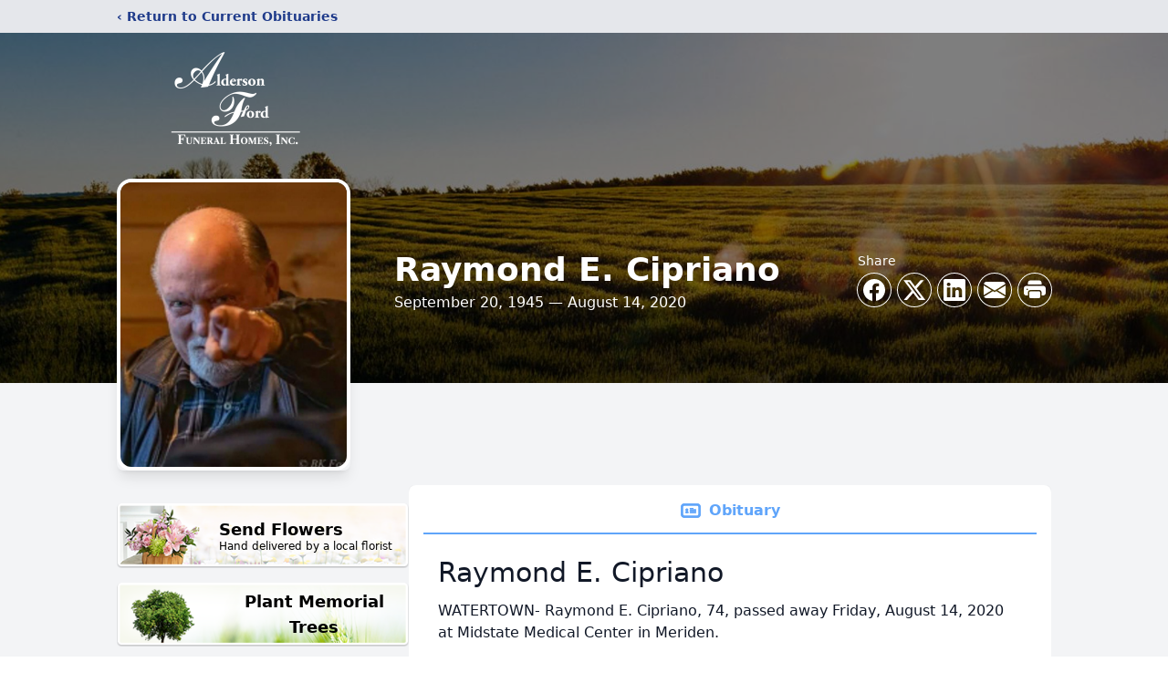

--- FILE ---
content_type: text/html; charset=utf-8
request_url: https://www.google.com/recaptcha/enterprise/anchor?ar=1&k=6LfoikQhAAAAAM6xoDZh66l1a7C9cY5jJQFWZapx&co=aHR0cHM6Ly93d3cuZm9yZGZoLmNvbTo0NDM.&hl=en&type=image&v=PoyoqOPhxBO7pBk68S4YbpHZ&theme=light&size=invisible&badge=bottomright&anchor-ms=20000&execute-ms=30000&cb=liq6s83swg6
body_size: 48626
content:
<!DOCTYPE HTML><html dir="ltr" lang="en"><head><meta http-equiv="Content-Type" content="text/html; charset=UTF-8">
<meta http-equiv="X-UA-Compatible" content="IE=edge">
<title>reCAPTCHA</title>
<style type="text/css">
/* cyrillic-ext */
@font-face {
  font-family: 'Roboto';
  font-style: normal;
  font-weight: 400;
  font-stretch: 100%;
  src: url(//fonts.gstatic.com/s/roboto/v48/KFO7CnqEu92Fr1ME7kSn66aGLdTylUAMa3GUBHMdazTgWw.woff2) format('woff2');
  unicode-range: U+0460-052F, U+1C80-1C8A, U+20B4, U+2DE0-2DFF, U+A640-A69F, U+FE2E-FE2F;
}
/* cyrillic */
@font-face {
  font-family: 'Roboto';
  font-style: normal;
  font-weight: 400;
  font-stretch: 100%;
  src: url(//fonts.gstatic.com/s/roboto/v48/KFO7CnqEu92Fr1ME7kSn66aGLdTylUAMa3iUBHMdazTgWw.woff2) format('woff2');
  unicode-range: U+0301, U+0400-045F, U+0490-0491, U+04B0-04B1, U+2116;
}
/* greek-ext */
@font-face {
  font-family: 'Roboto';
  font-style: normal;
  font-weight: 400;
  font-stretch: 100%;
  src: url(//fonts.gstatic.com/s/roboto/v48/KFO7CnqEu92Fr1ME7kSn66aGLdTylUAMa3CUBHMdazTgWw.woff2) format('woff2');
  unicode-range: U+1F00-1FFF;
}
/* greek */
@font-face {
  font-family: 'Roboto';
  font-style: normal;
  font-weight: 400;
  font-stretch: 100%;
  src: url(//fonts.gstatic.com/s/roboto/v48/KFO7CnqEu92Fr1ME7kSn66aGLdTylUAMa3-UBHMdazTgWw.woff2) format('woff2');
  unicode-range: U+0370-0377, U+037A-037F, U+0384-038A, U+038C, U+038E-03A1, U+03A3-03FF;
}
/* math */
@font-face {
  font-family: 'Roboto';
  font-style: normal;
  font-weight: 400;
  font-stretch: 100%;
  src: url(//fonts.gstatic.com/s/roboto/v48/KFO7CnqEu92Fr1ME7kSn66aGLdTylUAMawCUBHMdazTgWw.woff2) format('woff2');
  unicode-range: U+0302-0303, U+0305, U+0307-0308, U+0310, U+0312, U+0315, U+031A, U+0326-0327, U+032C, U+032F-0330, U+0332-0333, U+0338, U+033A, U+0346, U+034D, U+0391-03A1, U+03A3-03A9, U+03B1-03C9, U+03D1, U+03D5-03D6, U+03F0-03F1, U+03F4-03F5, U+2016-2017, U+2034-2038, U+203C, U+2040, U+2043, U+2047, U+2050, U+2057, U+205F, U+2070-2071, U+2074-208E, U+2090-209C, U+20D0-20DC, U+20E1, U+20E5-20EF, U+2100-2112, U+2114-2115, U+2117-2121, U+2123-214F, U+2190, U+2192, U+2194-21AE, U+21B0-21E5, U+21F1-21F2, U+21F4-2211, U+2213-2214, U+2216-22FF, U+2308-230B, U+2310, U+2319, U+231C-2321, U+2336-237A, U+237C, U+2395, U+239B-23B7, U+23D0, U+23DC-23E1, U+2474-2475, U+25AF, U+25B3, U+25B7, U+25BD, U+25C1, U+25CA, U+25CC, U+25FB, U+266D-266F, U+27C0-27FF, U+2900-2AFF, U+2B0E-2B11, U+2B30-2B4C, U+2BFE, U+3030, U+FF5B, U+FF5D, U+1D400-1D7FF, U+1EE00-1EEFF;
}
/* symbols */
@font-face {
  font-family: 'Roboto';
  font-style: normal;
  font-weight: 400;
  font-stretch: 100%;
  src: url(//fonts.gstatic.com/s/roboto/v48/KFO7CnqEu92Fr1ME7kSn66aGLdTylUAMaxKUBHMdazTgWw.woff2) format('woff2');
  unicode-range: U+0001-000C, U+000E-001F, U+007F-009F, U+20DD-20E0, U+20E2-20E4, U+2150-218F, U+2190, U+2192, U+2194-2199, U+21AF, U+21E6-21F0, U+21F3, U+2218-2219, U+2299, U+22C4-22C6, U+2300-243F, U+2440-244A, U+2460-24FF, U+25A0-27BF, U+2800-28FF, U+2921-2922, U+2981, U+29BF, U+29EB, U+2B00-2BFF, U+4DC0-4DFF, U+FFF9-FFFB, U+10140-1018E, U+10190-1019C, U+101A0, U+101D0-101FD, U+102E0-102FB, U+10E60-10E7E, U+1D2C0-1D2D3, U+1D2E0-1D37F, U+1F000-1F0FF, U+1F100-1F1AD, U+1F1E6-1F1FF, U+1F30D-1F30F, U+1F315, U+1F31C, U+1F31E, U+1F320-1F32C, U+1F336, U+1F378, U+1F37D, U+1F382, U+1F393-1F39F, U+1F3A7-1F3A8, U+1F3AC-1F3AF, U+1F3C2, U+1F3C4-1F3C6, U+1F3CA-1F3CE, U+1F3D4-1F3E0, U+1F3ED, U+1F3F1-1F3F3, U+1F3F5-1F3F7, U+1F408, U+1F415, U+1F41F, U+1F426, U+1F43F, U+1F441-1F442, U+1F444, U+1F446-1F449, U+1F44C-1F44E, U+1F453, U+1F46A, U+1F47D, U+1F4A3, U+1F4B0, U+1F4B3, U+1F4B9, U+1F4BB, U+1F4BF, U+1F4C8-1F4CB, U+1F4D6, U+1F4DA, U+1F4DF, U+1F4E3-1F4E6, U+1F4EA-1F4ED, U+1F4F7, U+1F4F9-1F4FB, U+1F4FD-1F4FE, U+1F503, U+1F507-1F50B, U+1F50D, U+1F512-1F513, U+1F53E-1F54A, U+1F54F-1F5FA, U+1F610, U+1F650-1F67F, U+1F687, U+1F68D, U+1F691, U+1F694, U+1F698, U+1F6AD, U+1F6B2, U+1F6B9-1F6BA, U+1F6BC, U+1F6C6-1F6CF, U+1F6D3-1F6D7, U+1F6E0-1F6EA, U+1F6F0-1F6F3, U+1F6F7-1F6FC, U+1F700-1F7FF, U+1F800-1F80B, U+1F810-1F847, U+1F850-1F859, U+1F860-1F887, U+1F890-1F8AD, U+1F8B0-1F8BB, U+1F8C0-1F8C1, U+1F900-1F90B, U+1F93B, U+1F946, U+1F984, U+1F996, U+1F9E9, U+1FA00-1FA6F, U+1FA70-1FA7C, U+1FA80-1FA89, U+1FA8F-1FAC6, U+1FACE-1FADC, U+1FADF-1FAE9, U+1FAF0-1FAF8, U+1FB00-1FBFF;
}
/* vietnamese */
@font-face {
  font-family: 'Roboto';
  font-style: normal;
  font-weight: 400;
  font-stretch: 100%;
  src: url(//fonts.gstatic.com/s/roboto/v48/KFO7CnqEu92Fr1ME7kSn66aGLdTylUAMa3OUBHMdazTgWw.woff2) format('woff2');
  unicode-range: U+0102-0103, U+0110-0111, U+0128-0129, U+0168-0169, U+01A0-01A1, U+01AF-01B0, U+0300-0301, U+0303-0304, U+0308-0309, U+0323, U+0329, U+1EA0-1EF9, U+20AB;
}
/* latin-ext */
@font-face {
  font-family: 'Roboto';
  font-style: normal;
  font-weight: 400;
  font-stretch: 100%;
  src: url(//fonts.gstatic.com/s/roboto/v48/KFO7CnqEu92Fr1ME7kSn66aGLdTylUAMa3KUBHMdazTgWw.woff2) format('woff2');
  unicode-range: U+0100-02BA, U+02BD-02C5, U+02C7-02CC, U+02CE-02D7, U+02DD-02FF, U+0304, U+0308, U+0329, U+1D00-1DBF, U+1E00-1E9F, U+1EF2-1EFF, U+2020, U+20A0-20AB, U+20AD-20C0, U+2113, U+2C60-2C7F, U+A720-A7FF;
}
/* latin */
@font-face {
  font-family: 'Roboto';
  font-style: normal;
  font-weight: 400;
  font-stretch: 100%;
  src: url(//fonts.gstatic.com/s/roboto/v48/KFO7CnqEu92Fr1ME7kSn66aGLdTylUAMa3yUBHMdazQ.woff2) format('woff2');
  unicode-range: U+0000-00FF, U+0131, U+0152-0153, U+02BB-02BC, U+02C6, U+02DA, U+02DC, U+0304, U+0308, U+0329, U+2000-206F, U+20AC, U+2122, U+2191, U+2193, U+2212, U+2215, U+FEFF, U+FFFD;
}
/* cyrillic-ext */
@font-face {
  font-family: 'Roboto';
  font-style: normal;
  font-weight: 500;
  font-stretch: 100%;
  src: url(//fonts.gstatic.com/s/roboto/v48/KFO7CnqEu92Fr1ME7kSn66aGLdTylUAMa3GUBHMdazTgWw.woff2) format('woff2');
  unicode-range: U+0460-052F, U+1C80-1C8A, U+20B4, U+2DE0-2DFF, U+A640-A69F, U+FE2E-FE2F;
}
/* cyrillic */
@font-face {
  font-family: 'Roboto';
  font-style: normal;
  font-weight: 500;
  font-stretch: 100%;
  src: url(//fonts.gstatic.com/s/roboto/v48/KFO7CnqEu92Fr1ME7kSn66aGLdTylUAMa3iUBHMdazTgWw.woff2) format('woff2');
  unicode-range: U+0301, U+0400-045F, U+0490-0491, U+04B0-04B1, U+2116;
}
/* greek-ext */
@font-face {
  font-family: 'Roboto';
  font-style: normal;
  font-weight: 500;
  font-stretch: 100%;
  src: url(//fonts.gstatic.com/s/roboto/v48/KFO7CnqEu92Fr1ME7kSn66aGLdTylUAMa3CUBHMdazTgWw.woff2) format('woff2');
  unicode-range: U+1F00-1FFF;
}
/* greek */
@font-face {
  font-family: 'Roboto';
  font-style: normal;
  font-weight: 500;
  font-stretch: 100%;
  src: url(//fonts.gstatic.com/s/roboto/v48/KFO7CnqEu92Fr1ME7kSn66aGLdTylUAMa3-UBHMdazTgWw.woff2) format('woff2');
  unicode-range: U+0370-0377, U+037A-037F, U+0384-038A, U+038C, U+038E-03A1, U+03A3-03FF;
}
/* math */
@font-face {
  font-family: 'Roboto';
  font-style: normal;
  font-weight: 500;
  font-stretch: 100%;
  src: url(//fonts.gstatic.com/s/roboto/v48/KFO7CnqEu92Fr1ME7kSn66aGLdTylUAMawCUBHMdazTgWw.woff2) format('woff2');
  unicode-range: U+0302-0303, U+0305, U+0307-0308, U+0310, U+0312, U+0315, U+031A, U+0326-0327, U+032C, U+032F-0330, U+0332-0333, U+0338, U+033A, U+0346, U+034D, U+0391-03A1, U+03A3-03A9, U+03B1-03C9, U+03D1, U+03D5-03D6, U+03F0-03F1, U+03F4-03F5, U+2016-2017, U+2034-2038, U+203C, U+2040, U+2043, U+2047, U+2050, U+2057, U+205F, U+2070-2071, U+2074-208E, U+2090-209C, U+20D0-20DC, U+20E1, U+20E5-20EF, U+2100-2112, U+2114-2115, U+2117-2121, U+2123-214F, U+2190, U+2192, U+2194-21AE, U+21B0-21E5, U+21F1-21F2, U+21F4-2211, U+2213-2214, U+2216-22FF, U+2308-230B, U+2310, U+2319, U+231C-2321, U+2336-237A, U+237C, U+2395, U+239B-23B7, U+23D0, U+23DC-23E1, U+2474-2475, U+25AF, U+25B3, U+25B7, U+25BD, U+25C1, U+25CA, U+25CC, U+25FB, U+266D-266F, U+27C0-27FF, U+2900-2AFF, U+2B0E-2B11, U+2B30-2B4C, U+2BFE, U+3030, U+FF5B, U+FF5D, U+1D400-1D7FF, U+1EE00-1EEFF;
}
/* symbols */
@font-face {
  font-family: 'Roboto';
  font-style: normal;
  font-weight: 500;
  font-stretch: 100%;
  src: url(//fonts.gstatic.com/s/roboto/v48/KFO7CnqEu92Fr1ME7kSn66aGLdTylUAMaxKUBHMdazTgWw.woff2) format('woff2');
  unicode-range: U+0001-000C, U+000E-001F, U+007F-009F, U+20DD-20E0, U+20E2-20E4, U+2150-218F, U+2190, U+2192, U+2194-2199, U+21AF, U+21E6-21F0, U+21F3, U+2218-2219, U+2299, U+22C4-22C6, U+2300-243F, U+2440-244A, U+2460-24FF, U+25A0-27BF, U+2800-28FF, U+2921-2922, U+2981, U+29BF, U+29EB, U+2B00-2BFF, U+4DC0-4DFF, U+FFF9-FFFB, U+10140-1018E, U+10190-1019C, U+101A0, U+101D0-101FD, U+102E0-102FB, U+10E60-10E7E, U+1D2C0-1D2D3, U+1D2E0-1D37F, U+1F000-1F0FF, U+1F100-1F1AD, U+1F1E6-1F1FF, U+1F30D-1F30F, U+1F315, U+1F31C, U+1F31E, U+1F320-1F32C, U+1F336, U+1F378, U+1F37D, U+1F382, U+1F393-1F39F, U+1F3A7-1F3A8, U+1F3AC-1F3AF, U+1F3C2, U+1F3C4-1F3C6, U+1F3CA-1F3CE, U+1F3D4-1F3E0, U+1F3ED, U+1F3F1-1F3F3, U+1F3F5-1F3F7, U+1F408, U+1F415, U+1F41F, U+1F426, U+1F43F, U+1F441-1F442, U+1F444, U+1F446-1F449, U+1F44C-1F44E, U+1F453, U+1F46A, U+1F47D, U+1F4A3, U+1F4B0, U+1F4B3, U+1F4B9, U+1F4BB, U+1F4BF, U+1F4C8-1F4CB, U+1F4D6, U+1F4DA, U+1F4DF, U+1F4E3-1F4E6, U+1F4EA-1F4ED, U+1F4F7, U+1F4F9-1F4FB, U+1F4FD-1F4FE, U+1F503, U+1F507-1F50B, U+1F50D, U+1F512-1F513, U+1F53E-1F54A, U+1F54F-1F5FA, U+1F610, U+1F650-1F67F, U+1F687, U+1F68D, U+1F691, U+1F694, U+1F698, U+1F6AD, U+1F6B2, U+1F6B9-1F6BA, U+1F6BC, U+1F6C6-1F6CF, U+1F6D3-1F6D7, U+1F6E0-1F6EA, U+1F6F0-1F6F3, U+1F6F7-1F6FC, U+1F700-1F7FF, U+1F800-1F80B, U+1F810-1F847, U+1F850-1F859, U+1F860-1F887, U+1F890-1F8AD, U+1F8B0-1F8BB, U+1F8C0-1F8C1, U+1F900-1F90B, U+1F93B, U+1F946, U+1F984, U+1F996, U+1F9E9, U+1FA00-1FA6F, U+1FA70-1FA7C, U+1FA80-1FA89, U+1FA8F-1FAC6, U+1FACE-1FADC, U+1FADF-1FAE9, U+1FAF0-1FAF8, U+1FB00-1FBFF;
}
/* vietnamese */
@font-face {
  font-family: 'Roboto';
  font-style: normal;
  font-weight: 500;
  font-stretch: 100%;
  src: url(//fonts.gstatic.com/s/roboto/v48/KFO7CnqEu92Fr1ME7kSn66aGLdTylUAMa3OUBHMdazTgWw.woff2) format('woff2');
  unicode-range: U+0102-0103, U+0110-0111, U+0128-0129, U+0168-0169, U+01A0-01A1, U+01AF-01B0, U+0300-0301, U+0303-0304, U+0308-0309, U+0323, U+0329, U+1EA0-1EF9, U+20AB;
}
/* latin-ext */
@font-face {
  font-family: 'Roboto';
  font-style: normal;
  font-weight: 500;
  font-stretch: 100%;
  src: url(//fonts.gstatic.com/s/roboto/v48/KFO7CnqEu92Fr1ME7kSn66aGLdTylUAMa3KUBHMdazTgWw.woff2) format('woff2');
  unicode-range: U+0100-02BA, U+02BD-02C5, U+02C7-02CC, U+02CE-02D7, U+02DD-02FF, U+0304, U+0308, U+0329, U+1D00-1DBF, U+1E00-1E9F, U+1EF2-1EFF, U+2020, U+20A0-20AB, U+20AD-20C0, U+2113, U+2C60-2C7F, U+A720-A7FF;
}
/* latin */
@font-face {
  font-family: 'Roboto';
  font-style: normal;
  font-weight: 500;
  font-stretch: 100%;
  src: url(//fonts.gstatic.com/s/roboto/v48/KFO7CnqEu92Fr1ME7kSn66aGLdTylUAMa3yUBHMdazQ.woff2) format('woff2');
  unicode-range: U+0000-00FF, U+0131, U+0152-0153, U+02BB-02BC, U+02C6, U+02DA, U+02DC, U+0304, U+0308, U+0329, U+2000-206F, U+20AC, U+2122, U+2191, U+2193, U+2212, U+2215, U+FEFF, U+FFFD;
}
/* cyrillic-ext */
@font-face {
  font-family: 'Roboto';
  font-style: normal;
  font-weight: 900;
  font-stretch: 100%;
  src: url(//fonts.gstatic.com/s/roboto/v48/KFO7CnqEu92Fr1ME7kSn66aGLdTylUAMa3GUBHMdazTgWw.woff2) format('woff2');
  unicode-range: U+0460-052F, U+1C80-1C8A, U+20B4, U+2DE0-2DFF, U+A640-A69F, U+FE2E-FE2F;
}
/* cyrillic */
@font-face {
  font-family: 'Roboto';
  font-style: normal;
  font-weight: 900;
  font-stretch: 100%;
  src: url(//fonts.gstatic.com/s/roboto/v48/KFO7CnqEu92Fr1ME7kSn66aGLdTylUAMa3iUBHMdazTgWw.woff2) format('woff2');
  unicode-range: U+0301, U+0400-045F, U+0490-0491, U+04B0-04B1, U+2116;
}
/* greek-ext */
@font-face {
  font-family: 'Roboto';
  font-style: normal;
  font-weight: 900;
  font-stretch: 100%;
  src: url(//fonts.gstatic.com/s/roboto/v48/KFO7CnqEu92Fr1ME7kSn66aGLdTylUAMa3CUBHMdazTgWw.woff2) format('woff2');
  unicode-range: U+1F00-1FFF;
}
/* greek */
@font-face {
  font-family: 'Roboto';
  font-style: normal;
  font-weight: 900;
  font-stretch: 100%;
  src: url(//fonts.gstatic.com/s/roboto/v48/KFO7CnqEu92Fr1ME7kSn66aGLdTylUAMa3-UBHMdazTgWw.woff2) format('woff2');
  unicode-range: U+0370-0377, U+037A-037F, U+0384-038A, U+038C, U+038E-03A1, U+03A3-03FF;
}
/* math */
@font-face {
  font-family: 'Roboto';
  font-style: normal;
  font-weight: 900;
  font-stretch: 100%;
  src: url(//fonts.gstatic.com/s/roboto/v48/KFO7CnqEu92Fr1ME7kSn66aGLdTylUAMawCUBHMdazTgWw.woff2) format('woff2');
  unicode-range: U+0302-0303, U+0305, U+0307-0308, U+0310, U+0312, U+0315, U+031A, U+0326-0327, U+032C, U+032F-0330, U+0332-0333, U+0338, U+033A, U+0346, U+034D, U+0391-03A1, U+03A3-03A9, U+03B1-03C9, U+03D1, U+03D5-03D6, U+03F0-03F1, U+03F4-03F5, U+2016-2017, U+2034-2038, U+203C, U+2040, U+2043, U+2047, U+2050, U+2057, U+205F, U+2070-2071, U+2074-208E, U+2090-209C, U+20D0-20DC, U+20E1, U+20E5-20EF, U+2100-2112, U+2114-2115, U+2117-2121, U+2123-214F, U+2190, U+2192, U+2194-21AE, U+21B0-21E5, U+21F1-21F2, U+21F4-2211, U+2213-2214, U+2216-22FF, U+2308-230B, U+2310, U+2319, U+231C-2321, U+2336-237A, U+237C, U+2395, U+239B-23B7, U+23D0, U+23DC-23E1, U+2474-2475, U+25AF, U+25B3, U+25B7, U+25BD, U+25C1, U+25CA, U+25CC, U+25FB, U+266D-266F, U+27C0-27FF, U+2900-2AFF, U+2B0E-2B11, U+2B30-2B4C, U+2BFE, U+3030, U+FF5B, U+FF5D, U+1D400-1D7FF, U+1EE00-1EEFF;
}
/* symbols */
@font-face {
  font-family: 'Roboto';
  font-style: normal;
  font-weight: 900;
  font-stretch: 100%;
  src: url(//fonts.gstatic.com/s/roboto/v48/KFO7CnqEu92Fr1ME7kSn66aGLdTylUAMaxKUBHMdazTgWw.woff2) format('woff2');
  unicode-range: U+0001-000C, U+000E-001F, U+007F-009F, U+20DD-20E0, U+20E2-20E4, U+2150-218F, U+2190, U+2192, U+2194-2199, U+21AF, U+21E6-21F0, U+21F3, U+2218-2219, U+2299, U+22C4-22C6, U+2300-243F, U+2440-244A, U+2460-24FF, U+25A0-27BF, U+2800-28FF, U+2921-2922, U+2981, U+29BF, U+29EB, U+2B00-2BFF, U+4DC0-4DFF, U+FFF9-FFFB, U+10140-1018E, U+10190-1019C, U+101A0, U+101D0-101FD, U+102E0-102FB, U+10E60-10E7E, U+1D2C0-1D2D3, U+1D2E0-1D37F, U+1F000-1F0FF, U+1F100-1F1AD, U+1F1E6-1F1FF, U+1F30D-1F30F, U+1F315, U+1F31C, U+1F31E, U+1F320-1F32C, U+1F336, U+1F378, U+1F37D, U+1F382, U+1F393-1F39F, U+1F3A7-1F3A8, U+1F3AC-1F3AF, U+1F3C2, U+1F3C4-1F3C6, U+1F3CA-1F3CE, U+1F3D4-1F3E0, U+1F3ED, U+1F3F1-1F3F3, U+1F3F5-1F3F7, U+1F408, U+1F415, U+1F41F, U+1F426, U+1F43F, U+1F441-1F442, U+1F444, U+1F446-1F449, U+1F44C-1F44E, U+1F453, U+1F46A, U+1F47D, U+1F4A3, U+1F4B0, U+1F4B3, U+1F4B9, U+1F4BB, U+1F4BF, U+1F4C8-1F4CB, U+1F4D6, U+1F4DA, U+1F4DF, U+1F4E3-1F4E6, U+1F4EA-1F4ED, U+1F4F7, U+1F4F9-1F4FB, U+1F4FD-1F4FE, U+1F503, U+1F507-1F50B, U+1F50D, U+1F512-1F513, U+1F53E-1F54A, U+1F54F-1F5FA, U+1F610, U+1F650-1F67F, U+1F687, U+1F68D, U+1F691, U+1F694, U+1F698, U+1F6AD, U+1F6B2, U+1F6B9-1F6BA, U+1F6BC, U+1F6C6-1F6CF, U+1F6D3-1F6D7, U+1F6E0-1F6EA, U+1F6F0-1F6F3, U+1F6F7-1F6FC, U+1F700-1F7FF, U+1F800-1F80B, U+1F810-1F847, U+1F850-1F859, U+1F860-1F887, U+1F890-1F8AD, U+1F8B0-1F8BB, U+1F8C0-1F8C1, U+1F900-1F90B, U+1F93B, U+1F946, U+1F984, U+1F996, U+1F9E9, U+1FA00-1FA6F, U+1FA70-1FA7C, U+1FA80-1FA89, U+1FA8F-1FAC6, U+1FACE-1FADC, U+1FADF-1FAE9, U+1FAF0-1FAF8, U+1FB00-1FBFF;
}
/* vietnamese */
@font-face {
  font-family: 'Roboto';
  font-style: normal;
  font-weight: 900;
  font-stretch: 100%;
  src: url(//fonts.gstatic.com/s/roboto/v48/KFO7CnqEu92Fr1ME7kSn66aGLdTylUAMa3OUBHMdazTgWw.woff2) format('woff2');
  unicode-range: U+0102-0103, U+0110-0111, U+0128-0129, U+0168-0169, U+01A0-01A1, U+01AF-01B0, U+0300-0301, U+0303-0304, U+0308-0309, U+0323, U+0329, U+1EA0-1EF9, U+20AB;
}
/* latin-ext */
@font-face {
  font-family: 'Roboto';
  font-style: normal;
  font-weight: 900;
  font-stretch: 100%;
  src: url(//fonts.gstatic.com/s/roboto/v48/KFO7CnqEu92Fr1ME7kSn66aGLdTylUAMa3KUBHMdazTgWw.woff2) format('woff2');
  unicode-range: U+0100-02BA, U+02BD-02C5, U+02C7-02CC, U+02CE-02D7, U+02DD-02FF, U+0304, U+0308, U+0329, U+1D00-1DBF, U+1E00-1E9F, U+1EF2-1EFF, U+2020, U+20A0-20AB, U+20AD-20C0, U+2113, U+2C60-2C7F, U+A720-A7FF;
}
/* latin */
@font-face {
  font-family: 'Roboto';
  font-style: normal;
  font-weight: 900;
  font-stretch: 100%;
  src: url(//fonts.gstatic.com/s/roboto/v48/KFO7CnqEu92Fr1ME7kSn66aGLdTylUAMa3yUBHMdazQ.woff2) format('woff2');
  unicode-range: U+0000-00FF, U+0131, U+0152-0153, U+02BB-02BC, U+02C6, U+02DA, U+02DC, U+0304, U+0308, U+0329, U+2000-206F, U+20AC, U+2122, U+2191, U+2193, U+2212, U+2215, U+FEFF, U+FFFD;
}

</style>
<link rel="stylesheet" type="text/css" href="https://www.gstatic.com/recaptcha/releases/PoyoqOPhxBO7pBk68S4YbpHZ/styles__ltr.css">
<script nonce="BP0KGQpEHv8c7_zJbCoSfw" type="text/javascript">window['__recaptcha_api'] = 'https://www.google.com/recaptcha/enterprise/';</script>
<script type="text/javascript" src="https://www.gstatic.com/recaptcha/releases/PoyoqOPhxBO7pBk68S4YbpHZ/recaptcha__en.js" nonce="BP0KGQpEHv8c7_zJbCoSfw">
      
    </script></head>
<body><div id="rc-anchor-alert" class="rc-anchor-alert"></div>
<input type="hidden" id="recaptcha-token" value="[base64]">
<script type="text/javascript" nonce="BP0KGQpEHv8c7_zJbCoSfw">
      recaptcha.anchor.Main.init("[\x22ainput\x22,[\x22bgdata\x22,\x22\x22,\[base64]/[base64]/[base64]/bmV3IHJbeF0oY1swXSk6RT09Mj9uZXcgclt4XShjWzBdLGNbMV0pOkU9PTM/bmV3IHJbeF0oY1swXSxjWzFdLGNbMl0pOkU9PTQ/[base64]/[base64]/[base64]/[base64]/[base64]/[base64]/[base64]/[base64]\x22,\[base64]\x22,\[base64]/QcO9wofDi1PDvjg+wq/DqmZ0w5B5C8KIwqoaC8K+VcOVHUdjw752R8OoUsK3O8KyV8KHdsKyZBNDwq1cwoTCjcOJwpHCncOMOcOEUcKsdcKywqXDiSUIDcOlH8K4C8Kmwr0iw6jDpXXChTNSwrpicX/DoEhOVGjCrcKaw7Q/wqYUAsOYUcK3w4PCncKpNk7CksOjasO/VgMEBMOFaTxyPsOmw7YBw6fDlArDlxfDrx9jDl8QZcKwwqrDs8K0XU3DpMKiAMOjCcOxwp/DswgnXC5Awp/DtMOfwpFMw4nDkFDCvQLDrkESwqTCn3/DlyHCr1kKw4Q+O3ltwq7DmjvCgcOtw4LCth7DmMOUAMOkHMKkw4MnVX8Pw51vwqoyaSjDpHnCr1HDjj/Cjy7CvsK7FcO8w4smwrLDgF7DhcKbwoltwoHDrMOCEHJwDsOZP8KMwqMdwqA1w7ImOUTDjQHDmMOpZBzCr8ONSVVGw7NtdsK5w4wTw45rXnAIw4jDozrDoTPDhsOLAsORDmbDhDlCYMKew6zDm8OHwrLCiBFSOg7Dgn7CjMOow6jDnjvCox/CnsKcSBzDhHLDnWHDvSDDgE/DosKYwr47aMKhcXnCim95DRfCm8KMw78EwqgjWsOMwpF2wqfCrcOEw4IcwpzDlMKMw53CpnjDkzI8wr7DhhPCmR8SQGBzflIVwo1sfMOQwqF5w5pTwoDDoS7Dg29ECAN+w5/Ch8O/[base64]/wqxbUVrCvsKvwrfDu0TDk1XDpUBmw4/ClMO7B8OsYcKOR1jDpMOLaMOiwpjCn1DCtClswqHCmMKqw6nCo3DDiVrDkMO1LsKcJlJdLcK/w6PDp8KywqMow77Do8O0UMOWw7NzwrEgXQrDp8KIw64YfyN3wqxPDjrCt3jCnRzCrCFiw4wleMKXwo/[base64]/Doj9mw7xmPzopd8OYA8OXwownN8OvDEAmw6gya8OHwp4taMOrwopEw68wFSjDpsOgw7slKsK7w6ksHcOXRgjCrEvCoE/CgQTCn3HCiiVhUcO2fcO5wpE2JxIORMK6wrbClRM1QsK1w5NqGcK/DsOawokdw6E9w7c1w4/DsxfCrcOfOMORGcKpBHzDr8O0wpgOIFLDrW44wpNLw47Co1Afw61mRktCdVjCiCglHsKMKMKnw6d6VsOuw57ClcOBwpgDZRLCusK4wovDi8Ozc8KoBQNeazArwqJbwqQnw6lxw6/CgkTCo8KAw7gJwrh8G8OUOx/DrCxTwrXCm8O/wpLCiibCglgeacK0f8KGe8OsaMKZIWrCrQ4fGzo1d0zDiw9+wqLCj8OzT8KXw7gUIMOoGcK4K8KzW04oazhYOw3Dq3opw7pWw43DuHdMLMKFw7fDs8OnC8KWw7lrPWMiG8ODwr3CtzrDtBTCisOAWmFkwowowrJoXMKZch3CqMOew5zCjgPCgWhCw4/DqEHDgwzCjztkwpXDicOKwowqw5MzR8KmOEDCtcKoI8ODwrjDgSw0woTDi8K0CRo8VMODK04rYsO7OWXDocKbw7PDokVlESwsw6/CrMOtw4hmwpvDkHTChAxZw57CiyVqwrAxYjUPbm3CsMKdw7rCh8KLw5YUNy7CrwhwwplDH8KjVcKXwqrCshsNXxrCm0zDpV8vw4sLw6DDuD9wWnV/HsKuw6xuw6VUwpU6w4PDkzDChwvCrsKpwo3DnToaQsKuwrrDqhEOTMOrw6zDv8K/w43DgF3Do1NmXsONG8KJEMKvw6HDvcKpIz5swpvCosOvXGYFCsKzDQPCmEwEwq5dWXxIeMODeWvDtW/CqcO3FsORVyDCmnwFTcKKUMKlw77CiQlFUcOCwrjCq8KMw4TDvBBxw4dUGsO9w7sfC0fDvBRSH0xKw4AXwrkIZsOUPCZlbsOkd0jCkl4RUsKFw7Yyw5XDrMOLVsKSwrPDhcKSwpsTIxnChsKdwpbCnGnCn0wmwo5Lw7Ezw4XCk3/CkMOvQMKsw7AFScK8VcKqw7R/[base64]/[base64]/Cik1Sw4INUMKXccKZw5jCi8KCRU7DtsOpwoPDgcKgw7d9w758UsKyw43Dh8KOw4bDgXrCusKDJSFqQW/DhMOGwrwhDDEWwqXDn053QsKlw5wQTsKhY0jCuAHClmfDmxI7CTXDusO7wrBKJcKmEi/Dv8OmE2pyw4HDk8KuwpTDqmzDq3ULw4EGJcKDG8KRRiE4w5zCnjnDn8KCdzrDjDRuwqjDv8Kjwq5SKMO/a3bDj8KyYUDCsnRme8OYO8KTwqDDssKxQ8OdEMOlD0Z0woTDhcKqw4PDqcOcECbDoMOLw6R8OsOLw4HDqMKvw5xNFAzChMKXAhc3DQrDmMKfwo7ChsKuHnUteMOQOsOKwpkhwpgeZ0/DqsOXwrwUwrLCtH/DuE3Dm8KXasKSeAR7KsOGwoN3wpzDsCrCkcOFUsOHQw/DosO/XMKEw4l9VC8ZCWdRSMOUZHbCm8OhUMOdw6/Dn8OBEcKKw5hnwpfCgcKJw6sbw5c3O8OMJDZiw5lCRMOJw4lNwptNwpfDj8KYw4rDiA/CgcKHUMK0LntRQ1p/bsOURcO/w7YAw4vDq8KMwr3DpsKCw47ComZMQxQ7KSxGeDNCw6nClcKhIcONVXrCn0vDicKdwp/[base64]/DogcESygaP8KUw7p2X8KSw6ZCwptkwqbCsAgqw51XB0HCksO0cMOWXzDCoDsWDWLCsTDCo8K5V8KKNzASFkXDv8OowqXDlw3CoRoawqLChgHCnMKlw6jDscODL8OSw5rCtMKSTBQ/YcKzw4fDskByw63Cvn/[base64]/CgMO2w6bDjEjCoW/DocO0ScOnw53CqMKfWMOPwqI/[base64]/LwsZwrtOwrbClMKnHsOAJ8KcwofCig3CvnkXw5bDnCDDtQN4wrbCiQsow5Z5Ryc/wqgew4N5HV7DhzXCnMK/[base64]/[base64]/DpMK2EkrClFYuX8O8OVbDrgw2N2lnf8OuwqrDu8OCwoBlc2jDgcKNCTwXwq4WPwfDimDDl8OMSMK3RcOHesKQw4/[base64]/Dri/CoMKewpLDn3HCq33DtGgdwqjDrT95w6DDlTMXNMKuGk8vE8K6WsKKNyHDgcKIVMOiwpPDjMKAGStQwqZ0aQx9w5ZfwrnCucOIwoHCkSjCv8KxwrZdUcOhEE7DhsOiLVs7wpXDgFDCoMKbfMKbUmsvMRvCoMKawp3Ds3TDpC/DucOhw64CFcOtwrrDpRbCkyodw75tEcOrw4jCucKqw4zCjcOhYynDoMOMBmPCpRdcQsK6w6Q2MmAAJiQZwpZRw6AwTnA1wp7Du8O8LF7CmD44Z8OValDDgsKLecOXwqABAGrDmsKZYA/[base64]/CinDCvQ7Dh8Kgw4p/acKYQMO/wpRkGzDCt3PChV4pwr9HNyfChMKDw4rDqk01FiEew7ddwoIlwp9gKWjDjGzDgQRhwqhEwroEw6ckwovDsnHDm8OxwqTDpcKbLg4jw5DDhj7DmMKOwr7DrA7CoFQwbmZMw6jDoB/[base64]/DgCd6w73DvnU5w7cZw5fCv8K4aAfCnsO7w7RswrXCvTAJQxzCuG3Dl8KVwqjCo8KjLsOpw6I1RMKfwrHCk8O4GQzDpgvDrlxuw4/DoCTClsKKKBgYL23Cn8O8fcOhdw7CpnbChsOWwp0QwoXCmyjDvzFFw6/DuX7DpDfDnMKTVsK6wqbDp3IWCGzDoGk7D8OnZMOJSXsoAGvDklMbcn7CqDssw5xVwo7CtcOWZMOrwrjCp8OFwozCoFZbLcKkZDTCrSYTwoHCn8KlWllYfcKtwoNgw6Y0FT/DoMKKUMK8aVvChVnDo8Ofw5QRB20MeGhBw5t0wo1wwpDDo8KEwpnCmgbCk1tpTcKcw6geLD7CksKzwopQBCZBwrIsTcKkVibChRx2w7HDsw3Cs0dqYysvATvDkiUGwr/DkMORBT9/[base64]/Cv8KKW8KxccOCwoo7UsK/AcOVw4IvS8Kxw6XDhMK8AWYIw7NiLcOTwpZLw7F+wrXDnTTChmjCu8K7wrjChcKvwrrDmCHCssK5wrPCsMKtS8KmRCwgYE51EnbDklAFw73DvGTCnMOWUjchTsOSTgTDszTCl0fDjsKGE8KHfkXDtMKXQWHChsORGcKMTl/CjXDDnC7DlhlNdMKywot7w6HCm8K5wpnChVTCrm9REx9xAFdGTcKPMh1jw63DjcKVFyVKWcOUDngbwrLDhsKZwpNTw6bDmHHDtyTDhMKpH2DDhFIsAWhSP2Axw4RWw43CpWbCq8OFwrnCp3ctwr/[base64]/CsMOdMn7DocOqR8OYEcKEw4vDuMKTMTvDocOWw4PCscO+XsOhwq3Dq8OtwopEwoIVLxk4w49aVUdhT33Cnn/DjMKqPMKTYcO7wo8VCsO8OcKQw4cow73Ck8K6wqjDpALDr8ODDMKkZDdTZgLDmsOvH8OJw6jDqsKxwo1Gw7vDlxAcLBXCn2wyTVspfEw3w4gVK8O1wq9EBi/CtDPDsMKbw4xYwr10MMKONk7DtA4sd8OsWjZww6/Cg8OkQcKvX2J6w7V9Bm3CqsOWYhnChStNwq7DusKww6Q5w4XDr8KZScKkZV/[base64]/YX/CpTbCqHFjw7ZCwohGF0TDoy7DvMK4wrZdB8OlwpnCgcO+LwYEw4V5Mz8sw6g2NsKiw7Vgw4ROw6gqEMKobsKow7pDdD1VKHrCtnhAL27DusKwHcKme8OnGsKSCUw8w50RUA3Dhn7CocOOwrXCjMOgwpVSGn/CrMOlNQnDolUbAQQLMMKbFMOJXMK5w7LDsjPCh8O4woDDukg1Sj92w6HDosKUEcOSfcKbw7gCwp7Di8KhesKgwrMFw5jDhggyFDhhw6fDsk03N8OTw7kRwprDuMKjbDNcfcKMYnTDv3TDmMOrVcKlOh7DusOZwr7DkETCksKBb0Q8w7lLHh/[base64]/ClcKqwpASw7bDn2MTw5jDohTCtWhiwqs/a8KQDQfDhMK9wq7Dj8OgOMKwfMK9SnA8w7E7wr03K8KSw4XDn03Cvy53MsK4GMKRwpDCscKWwqjCrsOIwrfCkMKvKcOvJAZ2DMOhA0HDscOkw48IXxwaIk/DpMKHw5bDuDRNw7Baw7cMZD/DlcOtw5zCjcKwwqFaPcKJwqbDnm3DnMKtHys7wpTDvXQ/MsObw5M5w7oRbMKDWidLem9nw5RBworCpCAhw5HCiMOPIGDCm8KCw4fDpcKBwojChcOtw5ZkwrNiw5HDnl5nwrPDrQsVwqTDr8KAwqo6w4nCqjwlwpLCu1vCgsOOwqQFw48gd8KkGgtCwqTDmA/CinDDsRvDlQvCo8KnDGZewqUuwpjChl/CtsKqw4hIwrBNIMO9wrXDvMKAwqPCnzt3wqfDusOMTwYlwrrDrT58SRdBwpzCkxEdEHDDjC3CsWzCmsK9wq7DhXXDtHrDkcKdFFhewqfDo8K0worDksOJVMKewrc/ZybDmGMvwobDrFc1VcKWRsKWVgPCmMOSJsOmWcKOwoBYw4/CvFHCtsKVTMK/e8OHwrkaNMKiw4QZwp7DncOiW2M6X8K6w5RveMKDcUTDjcOnwrdfScOBw4DCnjTCsgIgwpU5wqxfV8KnasKGGQ3DmEJAQcK5w5PDv8OAw6PCusKuw5fDmzfCjmXCg8Kewp/[base64]/Drz5iwobDixgsSMO2HF7CsBDDmsKow7pmOhtSw7cRBcKLXMKiAUIpGQbDmlfCi8KKIMOAE8OOVl3CgsKuJ8O/QELDkSnCgcKRJcOwwpnDqX0oDBktwr7CgcK7w6zDisOQwoXCl8KkOA1Mw4jDnGTDtcODwrwAW1zCnMKUVi9Nw6vDpcO9w4h5w5rCqiJ2wo4AwrQ3SxnDglsgwrbDksKsK8KswpNqAiFWJiPDjcKVMUfCjMO8Q00CwoPDsFtmw6/CmcOQdcOywobCssKqUmcxBcOpwqEuUMOLdGkgA8OFw6XCjcOmw7rCtsKtM8Kdw4UqNMKUwqrCvgTDgMODZlLDpQ4pwqtlwp/CocOgwqJhRGvDrsO6AxxtH2NjwpvDoUtGw7PClsKtDMOpLnRRw64WCsK+w6/Ct8OjwrDCvsOXQltiWnZCIScwwpPDnmJoJMO/wqUFwrtBO8KoEcK4IsKKw7/DqMKGMsOIwobCp8KIwr9Nw4I5w5trV8O2X2dewqbDpcOgwpfCtcKbwq7DhHXCoFHDnsOqwoNIw4TCncKwE8K/w5lDDsO/w6LCuUAhEMKdw7k0w5Mqw4TDpsKDwqZzDMKyXsK+w57DnCbClTbCj3l/GSojGGnCmMK5NsOPLzhlD0jDtg1+KyICw4Ycc0jCtjkQPA3CpyFpwplGwoR6Z8O+YMOQw5PDi8Ocb8KEw4dtORMbasKxwrjDr8Oswr1Fw6wbw5XDssKLVMOlwrwgaMK/wrhaw6jDucOHwox7X8K/dMKkI8K6woZfw6k1w45bw63CgSU+w4HCmsKpw4dzEsKUCAHCp8KBXz7CrH/DncOlwoXDgSUww7PCosOaU8OpRMOxwqQXaFVTw4zDmsOEwrgWWkjDi8KFw43Cmnxvw7nDp8OnTQjDucOfWBLCm8KKFiTCgwobwqjCmn/Dnlt9w4leS8KIA3h/wqbCpMKOw6/Di8KLw7fDjUpKPcKsw5/Ct8K7F1Jgw4TDhnxXw5vDukhNw7HDsMOxJkbDgUTCpMKZeEdbwozCkcOww7wwwrHCvsKJwpd0wq7DjcKBJ15xVy5oOMK7w5nDoV8Yw5khQAnDksKsOcOOS8OlAjdDwp/CigZSwpLDkijDk8Oqwq4uasK+w79gIcKAMsKXw40Mwp3DvMKXRkrCg8KNw6zCisO5wozCkcOZeh9LwqMqDWjCrcKwwr3CosKww5HDgMOLw5TCkHLDoxtNwojDicO/[base64]/Ch39+wqXCgVFOesKJwr/[base64]/TXgAw7fDuDFODcOswrjDuMO4wqXCtEbDgsK0bg9twpzDvW9zPMObwphmwqnCpMKjw6d7w5lcw4PCrkRVMjvCkcKzEwlQw7vDusKwLypDwrDCvDTCvisoCT3DqloHPxPCg2vCtxxQFnHCn8K/[base64]/DmcKyw69GwqrCh8OyD8OLGsOxw7ZMwoERwqAJDi/DlsOqbsOzwpAIwrlnwpw8MTIcw5FCw7ZaIsO7P3Z2wp7DjsO3w7LDn8K7QALDuzLDmy/DhgHCi8KHIcOSHQTDisOYK8Kbw6xgPBbDmnrDiCnCqEg3w7/[base64]/CqsOcwoAeHMOSaMOjXQRRw4zDiUMRw4l2R13DvcOpAW51wpVWw6LChsKEw5ALwp/DscOfDMO/wps7NCMvDwVxM8OWYsOIw5kYwq83w592SsOJYyZqAhoIw7vDuWvDl8KkLVIeD20Fw73CmUNCYVtONj3DiFjCjnN2dEBRwo3DhVPCumxPYEErVkcfJsKYw70KVS3CmcKvwqkjwqAJQcOlGMOpNkdNHsOIwplHw5d2w7LCpsKXasKTFmDDu8KoNMKZwpHCpiITw7rCrE/DoxnCjMOzw7vDhcOmwq0Zw60ZJQ4bwo8OKh1cw6TDjsOyNcOIw5PCgcK7wpw7BMKtTRRgw7xsOsK3w75jw41IUsOnw7FlwoYvwrzCkcOaBTvDrD3CuMO+w5jCki5WCMOxwqzDkDQOS1TChlcCw7U3BMO3w4VtXH7DmsKFbxw4w61/asOPw7TDm8KTJ8KebsKow6HDkMKKSk1lw68bfsK8QcOyworDi1zCmcOnw4bCticIbcKSe0fCvCZJw7YxfSxKwo/CtglLw6nClMKhw70xZMOhwrjDu8OgRcOTw4HDncKAwq/Dnx/CnERmfknDssKEA2pywp7Dn8OKwqoDwr/CicOIwrLCjBVWFmJNwoc2wp3DngZiwphnw4ILw7jDkMOvZMKtWsOcwrjChcK1woHCu3lKw6bCrMOTcVIoNcOYPTLDs27CkAfCi8KQdsKTwoPDg8K4dX3CoMKrw5kTO8Kzw6/DkVzCqMKIF3LDmUPCixjCpW/Dt8Kdw4ZYw4bDvzzChV1Gwr9ew6cLCcOYa8Kdw6luwpgtw6zCt2DCrmdRwrrDqQLDjlPDiRVYwp/[base64]/Ch8KFQMKlwqVBwobCusKYD8O7Sh5xwrUASMKYwrfCgBHCtcOSMcOGTibCp3h+McORwp0dwqDDpMOFKUxdKmQaw6R5wrMMT8Kzw54Ewq7DqFkdwqXCtVFCwq3CjAlGZ8Oyw7/[base64]/Cp8KzDCZDFWXDr8KCfhLCmsOewqDCgQTCvSXClsOAwo9uMWMWI8OtSnhVw7Enw6VMdMKQw45DVUvDosO6wozDhMODJcKGwoFPbk/CvHvCssO/[base64]/DgkXCnGkhdGdYWX3CkkrDoVHDs8KGcyA+WsKFwoPDpFfDlT/DosKxwrPCvMO3wplJw5JwN3TDoEfCoj7DuBDDigfCi8O8M8KyS8Kww4PDqn8wS37CpMOPwo9ww71AWjrCsj4GAwx9wphKMSZvw5EIw6PDiMOLwqlcccKKwrxIDkJTYE/[base64]/[base64]/DvMKWX2XDkzYgwpjCgMOKwpvCosKpNwNKwq5bwrLDoRIFI8O6w57DjD8Xwo9ew4cqUsKbwofDozsQdHgcO8KkA8K7wpoaDcKnU0zDg8OXCMKVCsKUwrwUYcK7e8KDw5gUaT7CmTnCgzBmw5c9RlTDuMKaWMKewphodMKQScKgG1nCsMO/ccOVwqDCp8K/fGlywpdvwrTDr29Cwp/DlzxxwrPCjcKYP2cqBRgDU8OXF2XClDJMcDV6OxTDkynCtcOKT2MPwp1IMsOFfsKaU8Kxw5EywoXDvwR5DznCuVFxViBEw5JqaG/CvMKxNSfCkGtTwoUTNSoTw6/[base64]/Ct8OIRcOPwrTCpMKHTRbCj8KPXAzDh8KPw6DCgsOAwoQfR8K6woAYEgTCvyrCg1vCisOxR8O2B8OmZ2x3wqXDjBFdwoDCqQh1csOcw5AQMmcSwqrDucOIJ8KUAz8Ea3XDoMK6w7Rdw4fDjkrCg0LCvi/DvXt+wo7DhcOZw5MID8OCw6HCt8Kaw4QUc8KtwpHChcKmQcOfbcOgw71JEQRGwojDjXDDlcO3VsOyw4EWwqdoH8OiL8OPwqYlw5obSQvDhiR+w5PCiDAww7VCHh7ChsKdw6PCkXHCjAJFTsOhTSLCisOcwrHCt8Ogwp/[base64]/CjMORwpnDkghAEwnDq1oEw7Fww5I+QcKjwpjCmMKPw6Uiw6jClyVHw6rCr8K6wrjDmk4RwrJzwrJ/P8Krw6PCkS7DlF3CqMOnfcKxw4LDscKDF8O+wrHCp8OZwoUww51UTnTDncKoPAJ2wqDCv8OMw57DqsKSw4N5wpnDkcOUwpopw6fCusONwqfCocKpVjoFDQnDmsKhEMK0Q3PDs14sa2nCk1g1w7/CmDfDksOQwpAew7sTQh44X8K1w65yGGVVw7fDuzAvwo3DsMOteGZAwrQfwo7DvsOGPsK/w47DnHBaw47DuMOFUXvCtsKGwrXCmxYceE98w4IuFcKSaHzCoDrDv8O9HsKcXsK/[base64]/DoxFVYsKkw53DhCPDliYrwo1ewqEAL8OUdlw8w5zDm8OwQyFWw68TwqPDnjlNwrDCmyY8LS3CtRtDfcKNw7/Ch1o6McKFQRV9ScOXKAFRw5TCq8OgUSDCgcKGw5LDkR4Pw5PDu8O1w4dIw7TDh8O/ZsOISyUtwovCqS7Cm20Wwr7DjAo5wrjCoMKBa1lFPsKuKEhCUSrCucKDXcKPw67DiMOjMA41wpFEXcKXUsOaVcOWLcK7SsOrwrLDrsOOUUjCjRF/w53CtsKgaMKqw45rw4rDvcO4ICQ2QsORwofCg8OTUi87UcOvwq1iwr/DsijCssOlwrZ+eMKHeMKiOMKrwrTCtMOKXW1bw4UCw7cMwovCoAnCl8KZDMK+w63DlTxYw7Jjwok2w419wr/DpG/[base64]/T8KAw6DDpXdVMk7CoQNIbXU2B1PDnX3CkibCggrCk8KXLsOmaMK/[base64]/CgsOqwocZw7PDrQhPwq1kHhXCpn/[base64]/DjMOmZ8KrwoTCo8K9wpllbHjDrcKdw5fDr8KwSixgw4zDl8KmG33CrMO6worDjcK/w67CpMOSw74Nw73Cp8KnS8ONMMO6NAPDiVPCosK5bjfCgMKYwqvDlMKyNRcdLEoaw55jwoFmw45hwpFTNG3Ci1PDkCLCu2AsUcKJESc7wpQOwpzDlQHCqsO3wqpVR8KxSj7DtwjCnMKweXnCr0fCvzUcRsOYWFAqaG/Dj8OHw6MZwrUXdcOUw4XDnEnDnMODwoIBwovCrXTDmkk4SjDCiUsafsKIGcKeK8OmXMOrC8OdZULDmMO+JcKyw73DmcK7YsKPw4ptIijCjSzDlATClcKZw7NHNhLClxHCmXBIwr5jwqhlw5lXYmtzw6puF8KRw4gAwohYFQLCiMOSw7/CmMONwr4vOF/[base64]/DgGHDtcO/M8K+KFdmBWwbWRVPw6FWW8OQJsOCw7DDu8OYwrbDtnDDtsKgPXrCpk/Cu8OBwr4zPhEhwo5iw7VDw5XCv8O3w4DDiMKXYsOqLF4dwrYswppKw5o1w5DDhMKfUUrCrcKBQmjCjXLDh1/DnsKbwp7CnMOdTMKwGMKFw6c3AcKTKcK/w7ctYFTDhkjDucOnw73DqlsgOcKNwoI6UGRXYwAvw5XCk2nDuVIINwfDsHbCjcOzw7jDucOFwoHCunpYw5jDuk/[base64]/w6LDn3IuwoxXDsOrw4jCj8ONw5NFw5RNwpzCo8OnLMOiwp9jejHDicOJDMOgw4Qcwo0Sw63DvMOKwppIwrbCvMKBwr5kw5HDj8OswonCgsKswqhVBmjCicOMW8Oxw6fDmmRlw7HDvlovwq1cw405ccKEw4I4w49Xw7HCt01FwpjCg8KCbHzCnUoKKTpXw4NBHsO/RBoXw6t6w4rDkMKzAcK8SMOyXT3DjsOpfyrCr8OtEE5oRMKnw5DDrXnDvkkiYMKWMkfCisKQfzEQR8KDw4fDusO4a054wp3DthjDmsKrwpDCgcOnw5QwwqnCpQArw7RMw5htw4MhbS/CocKdw7g7wr97KnwPw746EsOKw6DCjHtWIsOtZsKRK8KIw5fDl8O5HsKZLMK3w6vCvi3DqXzCsDzCssKhwprCqcKgYETDsFw8XsOJwrTCszFbZVpxZWAWWMO7wolLcB8aJ2tCw5ssw7AKwrd7M8Kfw6A5LMO3wo0pwrfChMOiBFUDJQDChHlCw5/[base64]/[base64]/w7EpbMO+w7PDgsOSwpoACyXCgcKOZ8K7QBTDryA+wqnDmSPClwhEwrTCocKcC8KTLnvCg8KxwqVYKcOHw4XDiyw4wosUJcOhYMOAw5LDu8O0D8KqwpFuCsOqHMOtEXV/[base64]/[base64]/XcKkTGfCs27DgiLChAbCsMO5w4R7ZsKDX8OKK8KuFcOPwo3CpsKFw7JnwotIw5xWDVPDlmzChcKRQcOjw68yw5bDn1TDpcOiCkA3GsO2aMKQYTbDs8OkKWNcEcK/wpINC2nDmgpRw5wCLsKrJXUww4fDm3rDoMOAwrdmOcOGwq3CqlcCwp1SS8KhLRzChF3DrF4NSwXCtMOaw6TDkRkDa007E8KrwpoSwptCw4HDqEtxBQPCi07DkMKvGA7DpsOHw6Uiw6xXw5UDwot/A8KdUFoAL8OcwpTDrjcUw43Cs8OYwrd9LsKcHMOmwpkHwpnDllbClMKgw4LCqcOmwr1Dw5nDt8K1ZzJqw7HCrMOAw54Qd8O6cQslw50fZmLDrsOmw65RAcOXeHYKwqfCsHNlXVxdHsO1wpTDi0IEw4EKZ8O3AsO+wo/Dn2nCjyjClsODbsOoUhnDocKyw6PCoGskwrR/w5MGJsKMwpMhbDvCuVQsdTxQVsKewrXCsD51U1wJwqHCpcKIdsOLwoDDv3TDlEbCtcOowp8OWwV8w6M/DcKrMcOSwo3Dr1YtTMKXwpNTdsOtwqHDuk/DsHPCg2pacMOxw70Nwp1fwrpeVFfCqMOAT3trP8KdUEYOwowMCFrCk8K1wq0xeMOJwoITwoPDgsKRwoIZwqDCmjbDlcKowqQPw4bCicK3wo4Sw6J8XsKdYsK8BAYIwo7Dt8OOw6rDiFPDnB80wq/DmHoKasOZA3MIw5Ebwod3OU/DvC0GwrFvwp/CisOOwpDDgno1GMK2w53Dv8KxF8K8bsOHw7Y8w6DCkcONZsOQZcOoasKDUz3CtA4UwqbDvcKwwqXDuzvChsOOw7puEWvDqXJ1w4FsZ1jCtyXDqcOkUgByVMKrBsKOwojDgEAiwq/CvgzDhF/Dn8OWwp1xd3/CmcOpdTJ5w7cxwqI/w6DCg8KWVR1Fw6bCoMK2w5MTT37CgsKtw57Chk1iw4XDlMKDZjFHQMOPEMOCw5bDljXDqMOSwpTCqcOEEMOfRMK/UMO7w4fCqmvCum9Uw4nCq0RMARZwwqR5YmM9wrHCqUnDr8KkO8OZcMOOUcOlwrPCj8KCZ8OywoDChsO9aMOjw5bDscKDGxbDpAfDgXfDpDp4Tgs6wpTDjxfCtMKNw4bCn8Oqw6pDHMKKwpNMTi8bwpFZw4BcwpTCiF82wqbCjA8CPcOcw43CqsKRNg/Ck8OSNcKZBMKrGQk/QEbChMKNfcKbwq5Mw6PCjSMOwqsyw5TChMKdSGJ7YTAdwo3CrQTCvTzCr1TDhsKGHsK7w6nDnQ3DkcKFZSPDlBovw6k4XMKpworDnsObL8Opwq/CoMOmCnjCgX/[base64]/DtzhKw6AtwofDmsOXEsODR8KKW1pWchjCnQoQwqjCgUfDtiFfcV8ww50gcMOgwpJzeVvCkMOgTsKWdcOvCsKWbF1OSAPDm2rCusKbVMO1bcOyw7jCvQ/CmMKXawItJFLCq8KyezksOVYhZMK3w5fDtkzDrzPClk06wpElw6bDhinCi20fJcO1w6vDq0rDvsKFEDXCtgtVwpzDncOwwpphwr4WW8OYwojDjMOCK2FONSzCkDofwr8ewp0EBMKgw5XCrcO0wqEGw7UAZCgHZ0TCksK5CQLDg8O/fcOYVnPCo8Kuw5TCtcO2O8OVwrcoZCQ3w7bDh8OsRFnCisOaw4HCtcOZw4UkMcKtO3dvJB9/JsOLKcKyT8OzBTDCiTfCu8OHw40aGgLCjcO6wojDiiBnCsOhwr0JwrFAw7M/[base64]/wrXCt8OVw7dlACLCgMOhwqYmGsKTZQleBsKcPmJOw6RhFcOaFyt0W8KpwppWHcKaXjXCm24ew4QiwqzCjsOPw5rDmyjCq8K3GcKuwo7CtMK2fDDDqcK/wpzCtATCs3U9w4/DiRldw4pJZm7CrMKYwoLDsk7CjnPChMKfwoNbw7gpw6MAwqsuwr7DgXYWFMOSS8Onw57ClB1dw5xlwo0vJsOGwo7CsDnDhMKEQcOuIMKEwrnDggrDpghaw4/Cg8KLw4pcwqxow6rDscOKclDDsW19JknDpTHDkVPCvRFACCTCmsKmNzpcwoLDmV3DiMORW8KZM2l1dcOKS8KSw43DpE3CjMK4OMOrw7vCgcKtwotFYHbCrsK2w7NzwoPDnsO/[base64]/wrzCrxnDph9Qw4JAwqB/[base64]/DhwDDicKxwqAIwpsrdGvDiR0leRHDr8OTbMO4N8KiwrLDtjAGZcOKwqkqwrbCoXNkWcOZw6BhwpbDjcK9wqgBwr0eYAdXw5R3Ky7CqcO8wqgPwrDCuQUiw641dQlyQX7DsUhCwoDDm8KbNcKjJsOsDybCgsK/wrTDjMKKw7EawqRWPibDpSXDgwxkwrbDlXotOmTDr3h5UkA2w67Dm8KZw5dbw6jClMOELsOWPcK+AMKSZmtSw5/DgSLCrDTDugjCgGTCvMKxAsOgXlcTP0tAFMOyw5JNw6Z+XMKrwo/[base64]/wqHCm25sJDZswpQcBsOXH3tGNMK8c8KIFUljw7LDvcKTwrd4KWvCiArChknDqAhoOz/Clh3CtcKUM8OGwpIdSxcpw5UcGi/CiQdfQT5KDBpyQS9JwqUNw6Zxw4ksK8KTJsOJTXzChA9wMwbCu8OQw5DCiMKPwqBacsOoMVnCtV/DpG5UwqAJAcKvSXZqw54+wrHDjMKkwogFf2EWw70IHmfDi8KAADcmZktoQXVgbxpmwrxSwqLCqRF3w6Qcw5kGwossw6cfw68Rwo0Tw5PDgyTCgjVjw5TDgh5gUAcSQCcfwpM9bGsdejTCscOpw6HCkn7CimTCkwDCsyRrVHNsJsOMwqfDhS0cf8O/w7t8wqjDi8KAw4Z6w64fE8OSecOpPQvCiMOFw7tcOcKawoJSwqTChGzDgMOLJDDCmV4mRSTCp8O5bsKfw5wJwpzDrcKNw5LChcKER8OAwoJ0w7zCuDvCicOrwo3DsMK0wqp2wr5zQnELwpUNKMO0PMOiwrkvw7LDu8OWw74VMC/CjMOqw6zDtzDDk8KhRMOmw5fDvcKtw5HDuMKuwq3Di2sKeGUwK8KsSjDCuHXClmIKQ1UsUsOcw5PDm8K6fMOvwqw/EcOFJcKiwqI1wpsPYsKsw5gOwp3CqgAtW3tAwrzCvS7DvsKgPHrCgsKJwropwrvCgi3DpAQew6IINMKVwpUHwrk6LEjCtsKNwqsxwrvDvDrCt1VRH0PDisKiKBgOwoQnwoheSxLDuD/DnMONw5g4w7/Dr1Idw5h1wokcGWnCssOawp4Gw5kvwopWw5lQw7hiwrk4TgYnwqvCkRvDu8Ktwr/Drg0CH8Ktw5rDqcKBHXNPMhzCjcKDZBfDo8ObXMOywrDCjUFiGMKFwp16JcOcw7cEVsKGCMKcfUB9wq3Dh8OJwqrCjXEewphVw7vCtRXDrcKmTx9yw6h3w5oVGAvCo8K0RE7Dl2gOwp53wq0fdcOHESc1w4nDssKqcMO9wpYew5B+LAQfZ2nDtV8nWcOKIW/[base64]/DmsO8wpTDpcKyDnXDpmbChG3DmVzCjcKKHXfDnGkvQMOHw5g5NMOaSMOfw7kew6rDpWbDmgQbw47CgsOAwpAnBcOrHwdDFsO2JQHCnDDCn8KBcC0oVsK7agFdwpscakPDo3EpbWvDpMOCw7EMYWfDvnHDg0DCuSAfw44Iw4HDlsKIwq/CjMKDw4XCo2HDkMKoI17Ch8OxfsKcwrceSMK5QsOfwpYqw7A2cjvDsDLCl3MjdcOQDCLCp0/Dvm80KBN4wrlew5NowqRMw5/DgHDCi8Kgw6gwVMK1D3rDlDdYwqnDosOKfl4MT8OKGsOHWX3DusKTSglsw5cyAcKDdsKJOVRma8ODw6DDpGJcwrIMwrXClGrCly/[base64]/HcKAw7jDnRrDuBXDrsOfw5rDj25awpPCo8Opw6BdP8KES8K8wq3CgBfDsz3CgR9VfMK7QAjDvxxKRMKBwrMEwql6TcK+Om81w6nCnH9JcRo7w7/Dh8KbdTnCrMKMwrbDv8O4wpAuGVVLwqrCjsKEwoBmBcKFw4/Dk8K6FMO/w7nCvMK4wq7CgUwJKMKwwr5/w78UEsKnwoPCv8KiNTDDncOnAyPCjsKBKRzCo8K8wpLCgnTDmhvClsOvwqkVw6fDmcOWNn3DtxrCrGbDpMOVwrnDlBrDin5Vw5MccsKjRsOCw5jCpiDDrgbCvh3DjDMsH18Rwoo/wpnCh1oSBMOEcsOSw5t0IC0uwo1GcELClHLDi8OHwqDCksKgwrYkw5JRw4RfLcOcwpYpw7PDucOHwoRYw73Dv8KIScO/f8OIKMORGS8IwqMfw4BZM8Opwos7fDTDgsKkNcKDZhDDmsO5wpPDjALCrMK2w75OwooRwrQTw7XCpgEqJsKdUUZRAMK9w6dzHgclwrHChkzCkX9hwqHDkmvDuw/CmkFkw5QDwo7DhTl9DGjDr23CvMKLwqx4wrlLQMOpw7DDgyDDpsOXw54Bw6TDoMOlw6zDg3rDsMKxw48VbMOpSg/Dt8OHw5tbS2VVw6wFQ8O9wq7CvXvCr8O8w4fCkFLCmMO7f3TDhXTCoXvCmz9xesK5b8K3RsKkUcKZwpxIQsKyaW09wp9eE8Ksw5/DljkhAH1Rf1kaw6jDr8Kzw5oWU8OzIj80c1hcZcKyP3dFKCNtARF1wo5va8OPw4UWw7nCncOZwqpedQBSZcKIw4Z7w7nCqMOgEsKhRcOrwo/[base64]/YTfCvMKpejrDu8KefVjDsTPDqSzCnznDqybDhBsnwpvCmMOBQ8Oiw4liwro+woHChMKvSkhxK3BqwqPDpMOdw48KwpTDpD/CnhB2GhvCu8OAbhLCo8OIWG7DnsKzenjDgRnDpcOONQPCljrDj8K5wptefcOYIHM4w6ZrwrvDnMKqw6tSKFlow6zDj8KcZ8OlwoTDkMO4w4lSwp4sEz9pIg/DgMKHaUTDjMOawoTCoEXCuh/[base64]/w53DvzXCsMKiwrg1FiRUHxMFwpTCt8KlR8OfCsO0B2/DngjDucKYw6AYwpsaBMOTWwlnw6zCisKlWVtFcAPCpsKUF2LDnk9QPcO5EsKeXV8twp7Dl8OawrnDvRQvW8Ohw4nCj8KSw6Y/[base64]/WyHDtidDw60BAy/DucKbw5XClMO4HzpZw7vDsWYRRSnDtsOnwqvCg8Oawp3DpMKDw6fDgcKnwqpRblzClsKXMV49BcO+wpI2w6PDhMO3w4HDq1PDgcKUwrLCpsKhwpgBfcKzLnDDiMO1IsKNXsOUw5jCoxNvwotNw4AyVsKfVArDi8Kawr/Cp23DmsOCw47Cr8O+UjAww47CucKNw6jDk2R4w4Nzd8KEw4IgI8OJwq5Swr4ddyFUOXzDkzhEPwQRw6t4wrLCpcKmwpvDv1Ztw4pNw6NOHnd3woTDsMOnBsOhQ8KcKsK1MHFFwqhow7/Cg2nDkxHDrmMmHsOEwrt7KcKewqx0wqvCnkfDonpawpbDg8KPwo3CqcOQUMOew5LDl8K/wq5qesK5cTtew5HCksOswp/Cg29NKBQ9EMKRBH3CkcKvXi/Dj8Kew6/DpsKaw6zDt8OcRcOew4vDo8KgTcOpQ8KCwq8QC3DCuU4SN8K+w6fClcKoe8OjBsKnw7M9Ux7DuCfCgSteHR13fypvY2sLwq8qw4sKwr7DlMOjL8Kaw4/DkFwxBHMIB8KnXizDusOww4/[base64]/Cg0nDqjPCm8OiIhTDvEAdw7bCmgRhw6PDkMKSwoXDkz/DucKLw4IawqbCmGXCncKKcAgdw6TCky/DncO2JsK9OMO3ahrCl0EyfsK2UsK2DjbCkcOTw6w2PH/CtGoxR8Odw43CgMKAOcOMKcO6L8KSw4PCuVPDnD7DosO/[base64]/CksO6w5/DjUTDi8ODwpzCiVTClcOdw6DCmsKcw792SyHDvMOXwqLDkMOXckwYIWrCjMOzw4gLLMOIVcOmw6YVQMKiw5s8woPCq8Okw6LDt8KwwojCn1/DlyLCtXzDtMOjF8K5NcO1asOfwrzDscOwElrChkM0wr0BwrQ5w5XChcKVwoVMwqbDq1sZa1wFwowrwojDnCHCo01XwqPCpw92EwHDiHFYw7fChDDDhcK2cUc+QMOww43CiMOgw7QJN8OZw4rCmR/Doi7DjkBkwqV9TnQcw6xTwpgbw5AlPsKgSxzCkMOEfFHCk2vDrTfCo8KhUh4\\u003d\x22],null,[\x22conf\x22,null,\x226LfoikQhAAAAAM6xoDZh66l1a7C9cY5jJQFWZapx\x22,0,null,null,null,1,[21,125,63,73,95,87,41,43,42,83,102,105,109,121],[1017145,159],0,null,null,null,null,0,null,0,null,700,1,null,0,\[base64]/76lBhnEnQkZnOKMAhnM8xEZ\x22,0,0,null,null,1,null,0,0,null,null,null,0],\x22https://www.fordfh.com:443\x22,null,[3,1,1],null,null,null,1,3600,[\x22https://www.google.com/intl/en/policies/privacy/\x22,\x22https://www.google.com/intl/en/policies/terms/\x22],\x22/ZmPwPaARWcdGzSlxqlYcqIj01jBDkSEFf+9kRNp4pI\\u003d\x22,1,0,null,1,1768981817753,0,0,[241],null,[156,105,47,109],\x22RC-2e6-ecGV0RJPGQ\x22,null,null,null,null,null,\x220dAFcWeA4G40At6OWNOs-GUpwnUStvxcZaeCBBoH9vR3YZzLZE_HvjxznDLeSN5-g5iQrQWOJ24TFSl2cXYJIR2qazgfYxZ_o4vA\x22,1769064617864]");
    </script></body></html>